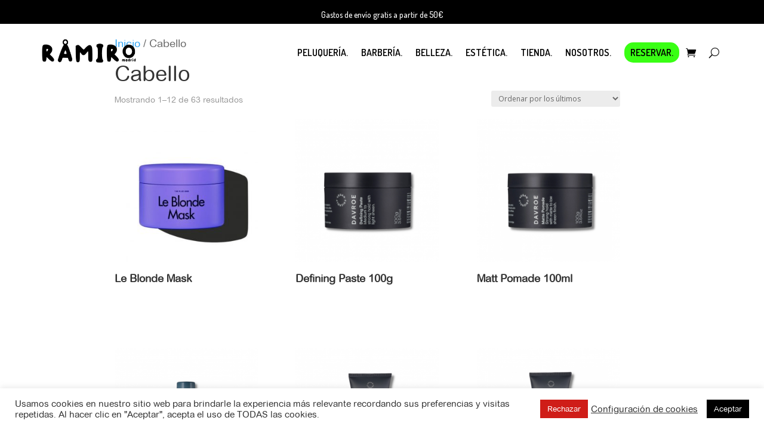

--- FILE ---
content_type: text/css
request_url: https://ramiromolinapeluqueros.es/wp-content/themes/Divi-child/style.css?ver=4.27.4
body_size: 6525
content:
/*
 Theme Name:     Divi Child
 Theme URI:      https://www.elegantthemes.com/gallery/divi/
 Description:    Divi Child Theme
 Author:         Elegant Themes
 Author URI:     https://www.elegantthemes.com
 Template:       Divi
 Version:        1.0.0
*/
 
 /* =Theme customization starts here
------------------------------------------------------- */

/*Menu*/
.mobile_menu_bar:before {color: #C09F54;}
#logo{margin-top: -34px;}

.logo_container {text-align: right;}
#et-top-navigation {float: left;}
.et_header_style_fullscreen .et_slide_in_menu_container span.mobile_menu_bar.et_toggle_fullscreen_menu {left: 95px !important; top: 55px !important;}
#main-header > div.container.clearfix.et_menu_container {max-width: 100% !important; width: 90% !important;}

.et_header_style_fullscreen ul#mobile_menu_slide {vertical-align: unset !important;padding-top: 5% !important;}

.et_header_style_fullscreen .et_slide_in_menu_container.et_pb_fullscreen_menu_opened {opacity: 0.98;}
@media only screen and (min-width: 1024px) {
.btnMenuR a { padding: 8px 0; }
.btnMenuR {border: 2px solid #c09f54; margin: 10px 36% 0 36%; border-radius: 12px;}
}
@media only screen and (max-width: 450px) {
/*para poner el boton externo para movil */	
.logo_container{display:grid; padding-left:6%;}

#logo{margin-top: -101px;min-width:126px !important;min-height:26px !important;}
.booksy-widget-container-dialog{margin-top: 10px;}	
	
.et_slide_in_menu_container #mobile_menu_slide li a {
    padding: 6px 0 !important;
}
#et-main-area > footer > div > div > div.et_pb_row.et_pb_row_4_tb_footer > div > div > div > div{
display:initial;		
}	
.et_mobile_menu li a {
    font-size: 20px !important;}	
}	
.newsmenu{position: absolute;  bottom: -9px; width: 100%;}

@media only screen and (max-width: 980px) {
#et-top-navigation {padding-left: 0px !important;}
	.columnasB {display: none;}
	.columnasA {width: 100% !important;}
	.et_header_style_fullscreen .et_slide_in_menu_container span.mobile_menu_bar.et_toggle_fullscreen_menu {left: 19px !important; top: 22px !important;}

}

.et_fixed_nav #main-header, .et_fixed_nav #top-header {
    min-height: 71px;
}
.et_fixed_nav #logo{min-height:43px;width:auto;}
.et_header_style_slide .et-fixed-header #et-top-navigation, .et_header_style_fullscreen .et-fixed-header #et-top-navigationn{
    padding: 24px 0 24px 0 !important;
}

span.reserva{background-color:#39ff14 ; padding:10px; border-radius:15px; color:black; text-shadow:none;}

@media only screen and (max-width: 767px){
div.et_pb_row_0_tb_header.et_pb_row {
  margin-top: -33px !important;
  padding-top: 10px !important;
  padding-bottom: 0px !important;
}
}

/*Home*/
@media only screen and (min-width: 981px) {
	
	.home .pideTuCita .cl2, .home .pideTuCita .cl3 {margin-top: 5%;}
	.home .pideTuCita .cl2 .txtPideTuCita {width: 80%; margin: auto; margin-bottom: 10%;}
	
	.home .ramiroPeluqueria .rowRamiro .cl2 {margin-top: 3.5%;}
	
	.home .seccionTuBelleza:after {
		content: url('/wp-content/uploads/2020/07/forma-dorada.png'); 
		height: 100%;
		z-index: 9999;
		display: inline-flex;
		position: absolute;
		margin-left: -100%;
    	width: 100%;
	}

	.home .seccionTuBelleza {z-index: -10 !important;}
	
	
	
}

.home .product {text-align: center;}

.ajax_add_to_cart:after {display: none;}
.ajax_add_to_cart:hover {padding: .3em 1em !important; border: 2px solid #c09f54 !important;}
.ajax_add_to_cart { color: #c09f54 !important; border: 1px solid #333;}

.home .woocommerce ul.products li.product .button {margin-top: 0.5em !important; font-size: 14px;}

.iconosRedes p {display: flex; width: 50%; margin: auto;}
.iconosRedes a {display: flex; width: 50%; margin: auto;}
.columnaVideo {margin-top: -28%;margin-bottom: 2em;}

.columnaVideo .et_pb_slide_description{display:none;}

.iconosRedesMenu p {display: flex; width: 20%; margin: auto;}
.iconosRedesMenu a {display: flex; width: 50%; margin: auto;}

#footer-bottom {display:none;}

@media only screen and (max-width: 1024px) {
	.bellezaResponsive {display: block}
	.bellezaDesktop {display: none}
	
	.imgPromo {width: 50%;}
}

@media only screen and (min-width: 1025px) {
	.bellezaResponsive {display: none}
	.bellezaDesktop {display: block}
}

@media only screen and (min-width: 981px) and (max-width: 1280px) {.imgPromo {margin-top: -30%;}}

@media only screen and (min-width: 1281px) and (max-width: 1366px) {.imgPromo {margin-top: -29.5%;}}

@media only screen and (min-width: 1367px) and (max-width: 1440px) {.imgPromo {margin-top: -30%;}}

@media only screen and (min-width: 1441px) {.imgPromo {margin-top: -35%;}}


/*Para la pagina de para nosotros he cambiado el icono de google+ por el de instagram*/
.freddie_singing_person_module .et_pb_google_icon:before {
	content: "\e09a";
}
/*esto es para la newsletter de la tienda*/
.page-id-266290 #wpcf7-f266757-p266290-o2 > form > div:nth-child(2) > p > span > span > span{margin-left:0px;}
.page-id-266290 #wpcf7-f266757-p266290-o2 > form > div:nth-child(2) > p > span > span > span > input[type=checkbox]{margin-left:0px;}
.page-id-266290 #wpcf7-f266757-p266290-o2 .newsletter-menu-tienda{display:inline-flex; padding-bottom: 0.5em;}
.page-id-266290 .wpcf7 input[type="email"]{width:98%; height: 100%;}
.page-id-266290 .wpcf7-submit{width:50%;}
.page-id-266290 .wpcf7-submit{
    font-size: 20px;
    font-weight: 500;
    padding: .3em 1em;
    line-height: 1.7em!important;
    background: transparent;
    position: relative;
    border: 2px solid;
    border-radius: 3px;
    -webkit-transition: all .2s;
    transition: all .2s;
	color: #c09f54;
	border-color: #c09f54;
}

@media only screen and (max-width: 450px) {
.et_header_style_left #logo, .et_header_style_split #logo {max-width: 40%;}
.et_header_style_split #et-top-navigation .mobile_menu_bar, .et_header_style_left #et-top-navigation .mobile_menu_bar {padding-bottom: 12px; padding-top: 12px;}	
	#et-main-area > footer > div > div > div.et_pb_row.et_pb_row_4_tb_footer{max-width: 80%;}
	#et-main-area > footer > div > div > div.et_pb_row.et_pb_row_4_tb_footer > div > div > div > div{display:initial !important;}
	.et_header_style_left .et-fixed-header #et-top-navigation, .et_header_style_left #et-top-navigation {padding-top: 12px;}
}

.booksy-widget-container-default.booksy-widget-container-es .booksy-business-link{display:none !important;}


/*INVERTIR COLUMNAS EN RESPONSIVE*/
@media screen and ( max-width: 980px ) {
    .inverse {
        display: flex;
        flex-direction: column-reverse;
    }
}

/*PRODUCTOS*/

@media only screen and (max-width: 550px){
	.et_pb_shop ul.products.columns-4 li.product{width: 98% !important;}
}





--- FILE ---
content_type: text/css
request_url: https://ramiromolinapeluqueros.es/wp-content/et-cache/global/et-divi-customizer-global.min.css?ver=1751228368
body_size: 3209
content:
.newsletter-menu .wpcf7-submit{border:1px solid #C09F54;background-color:transparent;color:#C09F54;padding:0.3em 1em}.newsletter-menu .wpcf7-email{border:1px solid #C09F54;background-color:transparent;color:#C09F54;padding:0.3em 1em;text-align:center}.newsletter-menu .wpcf7-email::placeholder{color:#C09F54;text-align:center}#main-header{background-color:#192024}.custom_text{color:#333}.woocommerce-loop-product__title{font-weight:bold}.efectboton{color:#c09f54;padding-right:0.7em!important;padding-left:0.7em!important;border:none!important}.et_pb_button:hover{background-color:transparent!important}.efectboton:hover{border:none!important;background-color:none}.efectboton:before{transition:all 0.85s cubic-bezier(0.68,-0.55,0.265,1.55);content:'';width:50%;height:100%;background:#c09f54;position:absolute;top:0;left:0;margin-left:0px!important;mix-blend-mode:multiply!important}.efectboton:hover:before{background:#c09f54;width:100%;color:#fff}.bloghome img{transition:transform 1s}.bloghome img:hover{transform:scale(1.1)}.product .et_overlay:before{display:none!important}.product .et_shop_image img{max-width:100%;-moz-transition:all 0.3s;-webkit-transition:all 0.3s;transition:all 0.3s}.product .et_shop_image:hover img{-moz-transform:scale(1.1);-webkit-transform:scale(1.1);transform:scale(1.1)}.et_shop_image:hover .et_overlay{opacity:0!important;border:none!important}.zoomhover{overflow:hidden}.zoomhover>a>span>img{-moz-transition:all 0.3s;-webkit-transition:all 0.3s;transition:all 0.3s}.zoomhover>a>span>img:hover{-moz-transform:scale(1.05);-webkit-transform:scale(1.05);transform:scale(1.05)}.efectoover:hover{filter:opacity(.5)}@media only screen and (min-width:981px){.dosbotones .et_pb_column_4{width:19.5%!important}.dosbotones .et_pb_column_5{width:19.5%!important}.botoncol1{margin-right:2.5%}.botoncol2{width:29%!important}.column1{margin-right:3%!important}.column2{margin-right:3%!important}.column3{margin-right:8%!important}}.et_pb_tabs_controls{border-bottom:3px solid #c09f54!important}.custom_text{font-size:16px;font-weight:500}@media only screen and (min-width:981px){.tax-product_cat #main-content>div.container{width:70%;max-width:100%}.tax-product_cat #left-area{width:100%;padding-bottom:23px}.tax-product_cat #main-content .container:before{background-color:transparent}.et_right_sidebar #sidebar{margin-left:5em}.tax-product_cat .ajax_add_to_cart{left:11%!important}#zona{display:inline-flex}}@media only screen and (max-width:450px){.tax-product_cat .ajax_add_to_cart{left:17%!important}}#woocommerce_price_filter-2 .button{color:#c09f54!important;border-color:#c09f54!important}.et_pb_widget li a:hover{color:#c09f54}.woocommerce .widget_price_filter .ui-slider .ui-slider-handle{background-color:#c09f54}.woocommerce .widget_price_filter .ui-slider .ui-slider-range{background-color:#c09f54}.woocommerce .widget_price_filter .price_slider_wrapper .ui-widget-content{background-color:#333}.woocommerce button.button,.woocommerce-page button.button{padding:0.3em 1em}.woocommerce button.button:hover,.woocommerce-page button.button:hover{padding:0.3em 1em}.woocommerce-page button.button:hover{background:#fff}.woocommerce button.button:after,.woocommerce-page button.button:after{content:""}.woocommerce-loop-product__title{min-height:80px;display:flex}